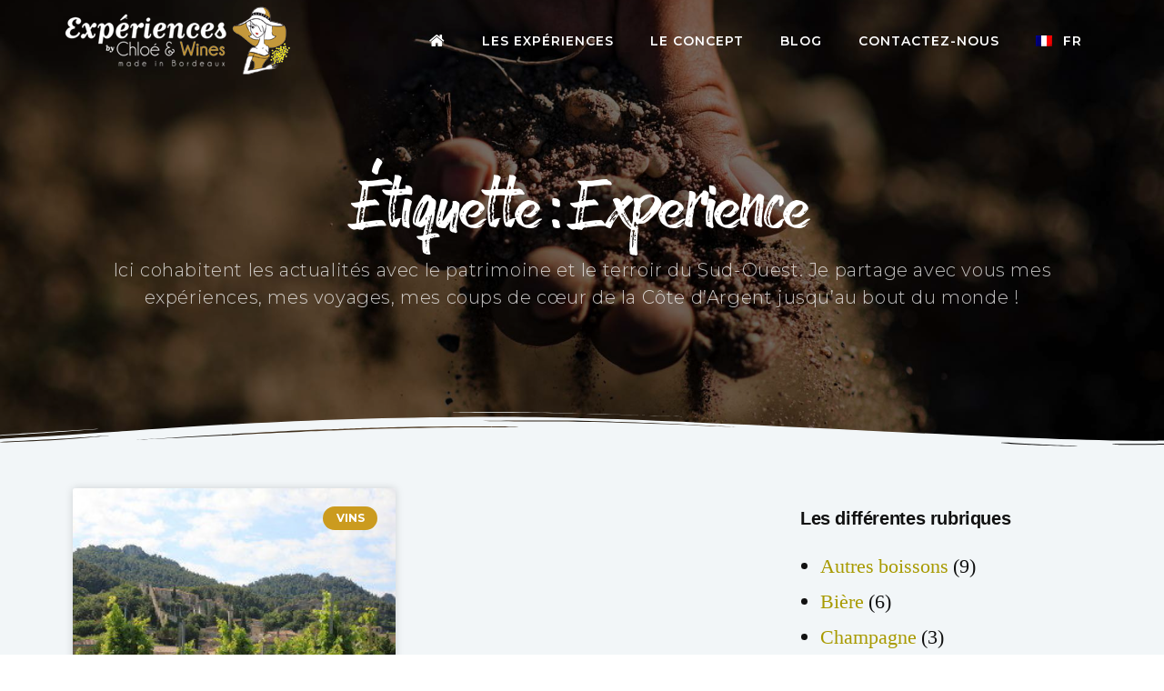

--- FILE ---
content_type: text/css; charset=utf-8
request_url: https://www.chloeandwines.fr/wp-content/themes/twenty-nineteen-enfant/style.css?ver=6.6.4
body_size: 273
content:
/**
 * Theme Name:     Twenty Nineteen Enfant
 * Author:         Vox
 * Template:       twentynineteen
 * Text Domain:	   twenty-nineteen-enfant
 * Description:    Our 2019 default theme is designed to show off the power of the block editor. It features custom styles for all the default blocks, and is built so that what you see in the editor looks like what you
 */

.elementor-post__read-more {
    margin: 0 auto !important;
}

h1:not(.site-title):before,
h2:before {
    background: none;
}

.elementor-element-c4d890b a, .elementor-element-3f79262 a, .elementor-element-18d5edd a{
    color: #CB9B1F !important;
}

--- FILE ---
content_type: text/css; charset=utf-8
request_url: https://www.chloeandwines.fr/wp-content/uploads/elementor/css/post-3489.css?ver=1728029679
body_size: 487
content:
.elementor-kit-3489{--e-global-color-primary:#CB9B1F;--e-global-color-secondary:#989493;--e-global-color-text:#575757;--e-global-color-accent:#CB9B1F;--e-global-typography-primary-font-family:"Dolato de Stato";--e-global-typography-primary-font-size:40px;--e-global-typography-primary-font-weight:400;--e-global-typography-secondary-font-family:"Roboto Slab";--e-global-typography-secondary-font-weight:400;--e-global-typography-text-font-family:"Montserrat";--e-global-typography-text-font-size:16px;--e-global-typography-text-font-weight:300;--e-global-typography-accent-font-family:"Montserrat";--e-global-typography-accent-font-weight:700;}.elementor-kit-3489 button,.elementor-kit-3489 input[type="button"],.elementor-kit-3489 input[type="submit"],.elementor-kit-3489 .elementor-button{font-family:"Montserrat", Sans-serif;font-size:12px;font-weight:700;text-transform:uppercase;}.elementor-section.elementor-section-boxed > .elementor-container{max-width:1140px;}.e-con{--container-max-width:1140px;}{}h1.entry-title{display:var(--page-title-display);}.elementor-kit-3489 e-page-transition{background-color:#FFBC7D;}@media(max-width:1024px){.elementor-section.elementor-section-boxed > .elementor-container{max-width:1024px;}.e-con{--container-max-width:1024px;}}@media(max-width:767px){.elementor-section.elementor-section-boxed > .elementor-container{max-width:767px;}.e-con{--container-max-width:767px;}}/* Start Custom Fonts CSS */@font-face {
	font-family: 'Dolato de Stato';
	font-style: normal;
	font-weight: normal;
	font-display: auto;
	src: url('https://www.chloeandwines.fr/wp-content/uploads/2019/06/DolatoDeStatoEdit.woff') format('woff');
}
/* End Custom Fonts CSS */

--- FILE ---
content_type: text/css; charset=utf-8
request_url: https://www.chloeandwines.fr/wp-content/uploads/elementor/css/post-95.css?ver=1728029682
body_size: 1179
content:
.elementor-95 .elementor-element.elementor-element-388ebfe2 > .elementor-container > .elementor-column > .elementor-widget-wrap{align-content:center;align-items:center;}.elementor-95 .elementor-element.elementor-element-388ebfe2{margin-top:0.5px;margin-bottom:0px;z-index:100;}.elementor-bc-flex-widget .elementor-95 .elementor-element.elementor-element-5ef28aae.elementor-column .elementor-widget-wrap{align-items:center;}.elementor-95 .elementor-element.elementor-element-5ef28aae.elementor-column.elementor-element[data-element_type="column"] > .elementor-widget-wrap.elementor-element-populated{align-content:center;align-items:center;}.elementor-95 .elementor-element.elementor-element-5ef28aae > .elementor-widget-wrap > .elementor-widget:not(.elementor-widget__width-auto):not(.elementor-widget__width-initial):not(:last-child):not(.elementor-absolute){margin-bottom:0px;}.elementor-95 .elementor-element.elementor-element-882619e{text-align:left;}.elementor-95 .elementor-element.elementor-element-882619e img{width:250px;max-width:100%;}.elementor-95 .elementor-element.elementor-element-74b1f68{text-align:left;}.elementor-95 .elementor-element.elementor-element-74b1f68 img{width:250px;max-width:100%;}.elementor-95 .elementor-element.elementor-element-54f3a75 .elementor-menu-toggle{margin-left:auto;background-color:rgba(0,0,0,0);}.elementor-95 .elementor-element.elementor-element-54f3a75 .elementor-nav-menu .elementor-item{font-family:"Montserrat", Sans-serif;font-size:14px;font-weight:600;text-transform:uppercase;letter-spacing:1px;}.elementor-95 .elementor-element.elementor-element-54f3a75 .elementor-nav-menu--main .elementor-item{color:#ffffff;fill:#ffffff;padding-top:34px;padding-bottom:34px;}.elementor-95 .elementor-element.elementor-element-54f3a75 .elementor-nav-menu--main .elementor-item:hover,
					.elementor-95 .elementor-element.elementor-element-54f3a75 .elementor-nav-menu--main .elementor-item.elementor-item-active,
					.elementor-95 .elementor-element.elementor-element-54f3a75 .elementor-nav-menu--main .elementor-item.highlighted,
					.elementor-95 .elementor-element.elementor-element-54f3a75 .elementor-nav-menu--main .elementor-item:focus{color:#cb9b1f;fill:#cb9b1f;}.elementor-95 .elementor-element.elementor-element-54f3a75 .elementor-nav-menu--main .elementor-item.elementor-item-active{color:#cb9b1f;}.elementor-95 .elementor-element.elementor-element-54f3a75 .elementor-nav-menu--dropdown a, .elementor-95 .elementor-element.elementor-element-54f3a75 .elementor-menu-toggle{color:#373737;}.elementor-95 .elementor-element.elementor-element-54f3a75 .elementor-nav-menu--dropdown{background-color:#ffffff;border-radius:0px 0px 0px 0px;}.elementor-95 .elementor-element.elementor-element-54f3a75 .elementor-nav-menu--dropdown a:hover,
					.elementor-95 .elementor-element.elementor-element-54f3a75 .elementor-nav-menu--dropdown a.elementor-item-active,
					.elementor-95 .elementor-element.elementor-element-54f3a75 .elementor-nav-menu--dropdown a.highlighted,
					.elementor-95 .elementor-element.elementor-element-54f3a75 .elementor-menu-toggle:hover{color:#cb9b1f;}.elementor-95 .elementor-element.elementor-element-54f3a75 .elementor-nav-menu--dropdown a:hover,
					.elementor-95 .elementor-element.elementor-element-54f3a75 .elementor-nav-menu--dropdown a.elementor-item-active,
					.elementor-95 .elementor-element.elementor-element-54f3a75 .elementor-nav-menu--dropdown a.highlighted{background-color:#ffffff;}.elementor-95 .elementor-element.elementor-element-54f3a75 .elementor-nav-menu--dropdown a.elementor-item-active{color:#cb9b1f;background-color:#ffffff;}.elementor-95 .elementor-element.elementor-element-54f3a75 .elementor-nav-menu--dropdown .elementor-item, .elementor-95 .elementor-element.elementor-element-54f3a75 .elementor-nav-menu--dropdown  .elementor-sub-item{text-transform:uppercase;}.elementor-95 .elementor-element.elementor-element-54f3a75 .elementor-nav-menu--dropdown li:first-child a{border-top-left-radius:0px;border-top-right-radius:0px;}.elementor-95 .elementor-element.elementor-element-54f3a75 .elementor-nav-menu--dropdown li:last-child a{border-bottom-right-radius:0px;border-bottom-left-radius:0px;}.elementor-95 .elementor-element.elementor-element-54f3a75 .elementor-nav-menu--main .elementor-nav-menu--dropdown, .elementor-95 .elementor-element.elementor-element-54f3a75 .elementor-nav-menu__container.elementor-nav-menu--dropdown{box-shadow:0px 40px 68px -53px rgba(0,0,0,0.5);}.elementor-95 .elementor-element.elementor-element-54f3a75 .elementor-nav-menu--dropdown a{padding-left:20px;padding-right:20px;padding-top:15px;padding-bottom:15px;}.elementor-95 .elementor-element.elementor-element-54f3a75 div.elementor-menu-toggle{color:#cb9b1f;}.elementor-95 .elementor-element.elementor-element-54f3a75 div.elementor-menu-toggle svg{fill:#cb9b1f;}.elementor-95 .elementor-element.elementor-element-54f3a75 div.elementor-menu-toggle:hover{color:#cb9b1f;}.elementor-95 .elementor-element.elementor-element-54f3a75 div.elementor-menu-toggle:hover svg{fill:#cb9b1f;}.elementor-95 .elementor-element.elementor-element-54f3a75{--nav-menu-icon-size:24px;}.elementor-95 .elementor-element.elementor-element-54f3a75 > .elementor-widget-container{padding:0px 0px 0px 0px;}@media(min-width:768px){.elementor-95 .elementor-element.elementor-element-5ef28aae{width:25%;}.elementor-95 .elementor-element.elementor-element-7a609d6c{width:74.997%;}}@media(max-width:1024px){.elementor-95 .elementor-element.elementor-element-388ebfe2{padding:20px 20px 20px 20px;}}@media(max-width:767px){.elementor-95 .elementor-element.elementor-element-388ebfe2{padding:10px 20px 10px 20px;}.elementor-95 .elementor-element.elementor-element-5ef28aae{width:70%;}.elementor-95 .elementor-element.elementor-element-5ef28aae > .elementor-element-populated{padding:0px 0px 0px 0px;}.elementor-95 .elementor-element.elementor-element-7a609d6c{width:30%;}.elementor-95 .elementor-element.elementor-element-7a609d6c > .elementor-element-populated{padding:12px 0px 12px 0px;}.elementor-95 .elementor-element.elementor-element-54f3a75 .elementor-nav-menu--dropdown a{padding-left:20px;padding-right:20px;padding-top:12px;padding-bottom:12px;}.elementor-95 .elementor-element.elementor-element-54f3a75 .elementor-nav-menu--main > .elementor-nav-menu > li > .elementor-nav-menu--dropdown, .elementor-95 .elementor-element.elementor-element-54f3a75 .elementor-nav-menu__container.elementor-nav-menu--dropdown{margin-top:22px !important;}}/* Start custom CSS for nav-menu, class: .elementor-element-54f3a75 */.elementor-95 .elementor-element.elementor-element-54f3a75 a i:only-child{
    font-size: 18px;
}
.elementor-95 .elementor-element.elementor-element-54f3a75 a img{
    margin-right: 8px
}
.elementor-95 .elementor-element.elementor-element-54f3a75 .wpml-ls-item .sub-menu a{
    justify-content: left;
}

@media only screen and (max-width: 767px) {
    .elementor-nav-menu--dropdown{
        padding-top: 20px;
        padding-bottom: 20px
    }
}/* End custom CSS */
/* Start custom CSS for section, class: .elementor-element-388ebfe2 */.elementor-sticky--active {
 background-color: rgba(255, 255, 255,1);
}

.elementor-sticky--active .elementor-widget-nav-menu .elementor-nav-menu--main 
.menu-item:not(.current-menu-item) .elementor-item{
    color: #373737 !important;
}

.elementor-sticky--active .elementor-widget-nav-menu .elementor-nav-menu--main .elementor-item-active,
.elementor-sticky--active .elementor-widget-nav-menu .elementor-nav-menu--main .elementor-item:hover,
.elementor-widget-nav-menu .current-menu-item .elementor-item{
    color: #cb9b1f !important;
}

#logo-noir{
    display: none;
}

.elementor-sticky--active #logo-blanc{
    display: none;
}

.elementor-sticky--active #logo-noir{
    display: block;
}
.elementor-95 .elementor-element.elementor-element-388ebfe2 .elementor-menu-toggle{
    padding-right: 0;
}/* End custom CSS */

--- FILE ---
content_type: text/css; charset=utf-8
request_url: https://www.chloeandwines.fr/wp-content/uploads/elementor/css/post-118.css?ver=1728029680
body_size: 1247
content:
.elementor-118 .elementor-element.elementor-element-79741216:not(.elementor-motion-effects-element-type-background), .elementor-118 .elementor-element.elementor-element-79741216 > .elementor-motion-effects-container > .elementor-motion-effects-layer{background-color:#282828;}.elementor-118 .elementor-element.elementor-element-79741216{transition:background 0.3s, border 0.3s, border-radius 0.3s, box-shadow 0.3s;padding:70px 0px 30px 0px;}.elementor-118 .elementor-element.elementor-element-79741216 > .elementor-background-overlay{transition:background 0.3s, border-radius 0.3s, opacity 0.3s;}.elementor-118 .elementor-element.elementor-element-40e18eb8{text-align:center;}.elementor-118 .elementor-element.elementor-element-40e18eb8 .elementor-heading-title{color:#ffffff;font-size:42px;font-weight:400;letter-spacing:0.5px;}.elementor-118 .elementor-element.elementor-element-40e18eb8 > .elementor-widget-container{margin:0px 0px 0px 0px;}.elementor-118 .elementor-element.elementor-element-3f79262{text-align:center;color:#aaaaaa;}.elementor-118 .elementor-element.elementor-element-3f79262 > .elementor-widget-container{margin:0px 0px 10px 0px;}.elementor-118 .elementor-element.elementor-element-3458f1c6{--grid-template-columns:repeat(0, auto);--icon-size:23px;--grid-column-gap:40px;--grid-row-gap:0px;}.elementor-118 .elementor-element.elementor-element-3458f1c6 .elementor-widget-container{text-align:center;}.elementor-118 .elementor-element.elementor-element-3458f1c6 .elementor-social-icon{background-color:#cb9b1f;--icon-padding:0.5em;}.elementor-118 .elementor-element.elementor-element-3458f1c6 .elementor-social-icon i{color:#ffffff;}.elementor-118 .elementor-element.elementor-element-3458f1c6 .elementor-social-icon svg{fill:#ffffff;}.elementor-118 .elementor-element.elementor-element-3458f1c6 .elementor-social-icon:hover{background-color:#eead06;}.elementor-118 .elementor-element.elementor-element-1ebf4289:not(.elementor-motion-effects-element-type-background), .elementor-118 .elementor-element.elementor-element-1ebf4289 > .elementor-motion-effects-container > .elementor-motion-effects-layer{background-color:#181818;}.elementor-118 .elementor-element.elementor-element-1ebf4289{transition:background 0.3s, border 0.3s, border-radius 0.3s, box-shadow 0.3s;color:#ffffff;padding:80px 0px 40px 0px;}.elementor-118 .elementor-element.elementor-element-1ebf4289 > .elementor-background-overlay{transition:background 0.3s, border-radius 0.3s, opacity 0.3s;}.elementor-118 .elementor-element.elementor-element-1ebf4289 > .elementor-shape-top .elementor-shape-fill{fill:#282828;}.elementor-118 .elementor-element.elementor-element-1ebf4289 > .elementor-shape-top svg{width:calc(257% + 1.3px);height:35px;transform:translateX(-50%) rotateY(180deg);}.elementor-118 .elementor-element.elementor-element-42ade48 > .elementor-element-populated{margin:0px 30px 0px 0px;--e-column-margin-right:30px;--e-column-margin-left:0px;}.elementor-118 .elementor-element.elementor-element-37ee15b1 .elementor-heading-title{color:#d6d6d6;font-size:30px;letter-spacing:0.5px;}.elementor-118 .elementor-element.elementor-element-7bad220{text-align:justify;color:#aaaaaa;}.elementor-118 .elementor-element.elementor-element-2f7a1605 .elementor-heading-title{color:#d6d6d6;font-size:30px;letter-spacing:0.5px;}.elementor-118 .elementor-element.elementor-element-5eb2ada2 .elementor-icon-list-items:not(.elementor-inline-items) .elementor-icon-list-item:not(:last-child){padding-bottom:calc(5px/2);}.elementor-118 .elementor-element.elementor-element-5eb2ada2 .elementor-icon-list-items:not(.elementor-inline-items) .elementor-icon-list-item:not(:first-child){margin-top:calc(5px/2);}.elementor-118 .elementor-element.elementor-element-5eb2ada2 .elementor-icon-list-items.elementor-inline-items .elementor-icon-list-item{margin-right:calc(5px/2);margin-left:calc(5px/2);}.elementor-118 .elementor-element.elementor-element-5eb2ada2 .elementor-icon-list-items.elementor-inline-items{margin-right:calc(-5px/2);margin-left:calc(-5px/2);}body.rtl .elementor-118 .elementor-element.elementor-element-5eb2ada2 .elementor-icon-list-items.elementor-inline-items .elementor-icon-list-item:after{left:calc(-5px/2);}body:not(.rtl) .elementor-118 .elementor-element.elementor-element-5eb2ada2 .elementor-icon-list-items.elementor-inline-items .elementor-icon-list-item:after{right:calc(-5px/2);}.elementor-118 .elementor-element.elementor-element-5eb2ada2 .elementor-icon-list-icon i{color:#d6d6d6;transition:color 0.3s;}.elementor-118 .elementor-element.elementor-element-5eb2ada2 .elementor-icon-list-icon svg{fill:#d6d6d6;transition:fill 0.3s;}.elementor-118 .elementor-element.elementor-element-5eb2ada2 .elementor-icon-list-item:hover .elementor-icon-list-icon i{color:#cb9b1f;}.elementor-118 .elementor-element.elementor-element-5eb2ada2 .elementor-icon-list-item:hover .elementor-icon-list-icon svg{fill:#cb9b1f;}.elementor-118 .elementor-element.elementor-element-5eb2ada2{--e-icon-list-icon-size:12px;--icon-vertical-offset:0px;}.elementor-118 .elementor-element.elementor-element-5eb2ada2 .elementor-icon-list-icon{padding-right:2px;}.elementor-118 .elementor-element.elementor-element-5eb2ada2 .elementor-icon-list-text{color:#aaaaaa;transition:color 0.3s;}.elementor-118 .elementor-element.elementor-element-5eb2ada2 .elementor-icon-list-item:hover .elementor-icon-list-text{color:#cb9b1f;}.elementor-118 .elementor-element.elementor-element-2ba3c598 .elementor-heading-title{color:#d6d6d6;font-size:30px;letter-spacing:0.5px;}.elementor-118 .elementor-element.elementor-element-215abbbc .elementor-icon-list-items:not(.elementor-inline-items) .elementor-icon-list-item:not(:last-child){padding-bottom:calc(5px/2);}.elementor-118 .elementor-element.elementor-element-215abbbc .elementor-icon-list-items:not(.elementor-inline-items) .elementor-icon-list-item:not(:first-child){margin-top:calc(5px/2);}.elementor-118 .elementor-element.elementor-element-215abbbc .elementor-icon-list-items.elementor-inline-items .elementor-icon-list-item{margin-right:calc(5px/2);margin-left:calc(5px/2);}.elementor-118 .elementor-element.elementor-element-215abbbc .elementor-icon-list-items.elementor-inline-items{margin-right:calc(-5px/2);margin-left:calc(-5px/2);}body.rtl .elementor-118 .elementor-element.elementor-element-215abbbc .elementor-icon-list-items.elementor-inline-items .elementor-icon-list-item:after{left:calc(-5px/2);}body:not(.rtl) .elementor-118 .elementor-element.elementor-element-215abbbc .elementor-icon-list-items.elementor-inline-items .elementor-icon-list-item:after{right:calc(-5px/2);}.elementor-118 .elementor-element.elementor-element-215abbbc .elementor-icon-list-icon i{color:#d6d6d6;transition:color 0.3s;}.elementor-118 .elementor-element.elementor-element-215abbbc .elementor-icon-list-icon svg{fill:#d6d6d6;transition:fill 0.3s;}.elementor-118 .elementor-element.elementor-element-215abbbc .elementor-icon-list-item:hover .elementor-icon-list-icon i{color:#cb9b1f;}.elementor-118 .elementor-element.elementor-element-215abbbc .elementor-icon-list-item:hover .elementor-icon-list-icon svg{fill:#cb9b1f;}.elementor-118 .elementor-element.elementor-element-215abbbc{--e-icon-list-icon-size:12px;--icon-vertical-offset:0px;}.elementor-118 .elementor-element.elementor-element-215abbbc .elementor-icon-list-icon{padding-right:2px;}.elementor-118 .elementor-element.elementor-element-215abbbc .elementor-icon-list-text{color:#aaaaaa;transition:color 0.3s;}.elementor-118 .elementor-element.elementor-element-215abbbc .elementor-icon-list-item:hover .elementor-icon-list-text{color:#cb9b1f;}.elementor-118 .elementor-element.elementor-element-18d5edd:not(.elementor-motion-effects-element-type-background), .elementor-118 .elementor-element.elementor-element-18d5edd > .elementor-motion-effects-container > .elementor-motion-effects-layer{background-color:#181818;}.elementor-118 .elementor-element.elementor-element-18d5edd{border-style:solid;border-width:1px 0px 0px 0px;border-color:rgba(255,255,255,0.15);transition:background 0.3s, border 0.3s, border-radius 0.3s, box-shadow 0.3s;margin-top:0px;margin-bottom:0px;padding:10px 0px 10px 0px;}.elementor-118 .elementor-element.elementor-element-18d5edd, .elementor-118 .elementor-element.elementor-element-18d5edd > .elementor-background-overlay{border-radius:0px 0px 0px 0px;}.elementor-118 .elementor-element.elementor-element-18d5edd > .elementor-background-overlay{transition:background 0.3s, border-radius 0.3s, opacity 0.3s;}.elementor-118 .elementor-element.elementor-element-ccc0b17 > .elementor-element-populated{text-align:center;}.elementor-118 .elementor-element.elementor-element-dfaf2a0{color:#777777;font-size:14px;}.elementor-118 .elementor-element.elementor-element-dfaf2a0 > .elementor-widget-container{padding:10px 0px 10px 0px;}.elementor-118 .elementor-element.elementor-element-e5c3e53 > .elementor-element-populated{text-align:center;}.elementor-118 .elementor-element.elementor-element-7bfc853{color:#777777;font-size:14px;}.elementor-118 .elementor-element.elementor-element-7bfc853 > .elementor-widget-container{padding:10px 0px 10px 0px;}@media(max-width:1024px){.elementor-118 .elementor-element.elementor-element-79741216{padding:40px 20px 40px 20px;}.elementor-118 .elementor-element.elementor-element-3458f1c6 > .elementor-widget-container{padding:40px 0px 0px 0px;}.elementor-118 .elementor-element.elementor-element-1ebf4289{padding:60px 20px 60px 20px;}}@media(max-width:767px){.elementor-118 .elementor-element.elementor-element-79741216{padding:30px 20px 30px 20px;}.elementor-118 .elementor-element.elementor-element-fe50bdd > .elementor-element-populated{margin:20px 0px 30px 0px;--e-column-margin-right:0px;--e-column-margin-left:0px;padding:0px 0px 0px 0px;}.elementor-118 .elementor-element.elementor-element-3f79262{text-align:left;}.elementor-118 .elementor-element.elementor-element-3458f1c6{--icon-size:15px;--grid-column-gap:16px;}.elementor-118 .elementor-element.elementor-element-3458f1c6 > .elementor-widget-container{padding:0px 0px 0px 0px;}.elementor-118 .elementor-element.elementor-element-1ebf4289 > .elementor-shape-top svg{height:10px;}.elementor-118 .elementor-element.elementor-element-1ebf4289{padding:50px 20px 50px 20px;}.elementor-118 .elementor-element.elementor-element-42ade48{width:100%;}.elementor-118 .elementor-element.elementor-element-42ade48 > .elementor-element-populated{margin:0px 0px 0px 0px;--e-column-margin-right:0px;--e-column-margin-left:0px;padding:0px 0px 0px 0px;}.elementor-118 .elementor-element.elementor-element-37ee15b1{text-align:center;}.elementor-118 .elementor-element.elementor-element-37ee15b1 .elementor-heading-title{font-size:33px;line-height:1.4em;}.elementor-118 .elementor-element.elementor-element-77d9860e{width:100%;}.elementor-118 .elementor-element.elementor-element-77d9860e > .elementor-element-populated{margin:40px 0px 0px 0px;--e-column-margin-right:0px;--e-column-margin-left:0px;padding:0px 0px 0px 0px;}.elementor-118 .elementor-element.elementor-element-2f7a1605{text-align:center;}.elementor-118 .elementor-element.elementor-element-731584ce{width:100%;}.elementor-118 .elementor-element.elementor-element-731584ce > .elementor-element-populated{margin:40px 0px 0px 0px;--e-column-margin-right:0px;--e-column-margin-left:0px;padding:0px 0px 0px 0px;}.elementor-118 .elementor-element.elementor-element-2ba3c598{text-align:center;}.elementor-118 .elementor-element.elementor-element-18d5edd{padding:30px 20px 40px 20px;}.elementor-118 .elementor-element.elementor-element-ccc0b17 > .elementor-element-populated{padding:0px 0px 0px 0px;}.elementor-118 .elementor-element.elementor-element-e5c3e53 > .elementor-element-populated{padding:0px 0px 0px 0px;}.elementor-118 .elementor-element.elementor-element-7bfc853 > .elementor-widget-container{padding:0px 0px 0px 0px;}}

--- FILE ---
content_type: text/css; charset=utf-8
request_url: https://www.chloeandwines.fr/wp-content/uploads/elementor/css/post-384.css?ver=1728029720
body_size: 1541
content:
.elementor-384 .elementor-element.elementor-element-9aedcdf > .elementor-container{min-height:500px;}.elementor-384 .elementor-element.elementor-element-9aedcdf{overflow:hidden;transition:background 0.3s, border 0.3s, border-radius 0.3s, box-shadow 0.3s;margin-top:-92px;margin-bottom:0px;}.elementor-384 .elementor-element.elementor-element-9aedcdf:not(.elementor-motion-effects-element-type-background), .elementor-384 .elementor-element.elementor-element-9aedcdf > .elementor-motion-effects-container > .elementor-motion-effects-layer{background-image:url("https://www.chloeandwines.fr/wp-content/uploads/2019/05/fond-chloe-and-wines-main-savoir-faire.jpg");background-position:center center;background-repeat:no-repeat;background-size:cover;}.elementor-384 .elementor-element.elementor-element-9aedcdf > .elementor-background-overlay{background-color:#000000;opacity:0.3;transition:background 0.3s, border-radius 0.3s, opacity 0.3s;}.elementor-384 .elementor-element.elementor-element-9aedcdf > .elementor-shape-bottom .elementor-shape-fill{fill:#f2f6f8;}.elementor-384 .elementor-element.elementor-element-9aedcdf > .elementor-shape-bottom svg{width:calc(251% + 1.3px);height:46px;}.elementor-384 .elementor-element.elementor-element-d92a5cb{text-align:center;}.elementor-384 .elementor-element.elementor-element-d92a5cb .elementor-heading-title{color:#ffffff;font-size:65px;}.elementor-384 .elementor-element.elementor-element-db0dd9a{column-gap:0px;text-align:center;color:rgba(255,255,255,0.75);font-family:"Montserrat", Sans-serif;font-size:20px;line-height:1.5em;letter-spacing:0.6px;}.elementor-384 .elementor-element.elementor-element-189aa50b:not(.elementor-motion-effects-element-type-background), .elementor-384 .elementor-element.elementor-element-189aa50b > .elementor-motion-effects-container > .elementor-motion-effects-layer{background-color:#f2f6f8;}.elementor-384 .elementor-element.elementor-element-189aa50b{transition:background 0.3s, border 0.3s, border-radius 0.3s, box-shadow 0.3s;margin-top:0px;margin-bottom:0px;padding:30px 0px 60px 0px;}.elementor-384 .elementor-element.elementor-element-189aa50b > .elementor-background-overlay{transition:background 0.3s, border-radius 0.3s, opacity 0.3s;}.elementor-384 .elementor-element.elementor-element-aea7e63 .elementor-posts-container .elementor-post__thumbnail{padding-bottom:calc( 0.55 * 100% );}.elementor-384 .elementor-element.elementor-element-aea7e63:after{content:"0.55";}.elementor-384 .elementor-element.elementor-element-aea7e63 .elementor-post__meta-data span + span:before{content:"•";}.elementor-384 .elementor-element.elementor-element-aea7e63{--grid-column-gap:30px;--grid-row-gap:35px;}.elementor-384 .elementor-element.elementor-element-aea7e63 .elementor-post__card{background-color:#ffffff;}.elementor-384 .elementor-element.elementor-element-aea7e63 .elementor-post__text{margin-top:15px;}.elementor-384 .elementor-element.elementor-element-aea7e63 .elementor-post__badge{right:0;}.elementor-384 .elementor-element.elementor-element-aea7e63 .elementor-post__card .elementor-post__badge{background-color:#cb9b1f;color:#ffffff;margin:20px;}.elementor-384 .elementor-element.elementor-element-aea7e63 .elementor-post__title, .elementor-384 .elementor-element.elementor-element-aea7e63 .elementor-post__title a{color:#373737;font-size:28px;line-height:1.5em;}.elementor-384 .elementor-element.elementor-element-aea7e63 .elementor-post__title{margin-bottom:11px;}.elementor-384 .elementor-element.elementor-element-aea7e63 .elementor-post__excerpt p{color:#000000;font-size:16px;line-height:1.9em;}.elementor-384 .elementor-element.elementor-element-aea7e63 .elementor-post__excerpt{margin-bottom:15px;}.elementor-384 .elementor-element.elementor-element-aea7e63 .elementor-post__read-more{color:#cb9b1f;}.elementor-384 .elementor-element.elementor-element-aea7e63 .elementor-pagination{text-align:center;font-size:16px;font-weight:600;line-height:1.7em;}.elementor-384 .elementor-element.elementor-element-aea7e63 .elementor-pagination .page-numbers:not(.dots){color:#000000;}.elementor-384 .elementor-element.elementor-element-aea7e63 .elementor-pagination a.page-numbers:hover{color:#cb9b1f;}.elementor-384 .elementor-element.elementor-element-aea7e63 .elementor-pagination .page-numbers.current{color:#cb9b1f;}body:not(.rtl) .elementor-384 .elementor-element.elementor-element-aea7e63 .elementor-pagination .page-numbers:not(:first-child){margin-left:calc( 20px/2 );}body:not(.rtl) .elementor-384 .elementor-element.elementor-element-aea7e63 .elementor-pagination .page-numbers:not(:last-child){margin-right:calc( 20px/2 );}body.rtl .elementor-384 .elementor-element.elementor-element-aea7e63 .elementor-pagination .page-numbers:not(:first-child){margin-right:calc( 20px/2 );}body.rtl .elementor-384 .elementor-element.elementor-element-aea7e63 .elementor-pagination .page-numbers:not(:last-child){margin-left:calc( 20px/2 );}.elementor-384 .elementor-element.elementor-element-aea7e63 .elementor-posts-nothing-found{color:rgba(0,206,27,0);}.elementor-384 .elementor-element.elementor-element-aea7e63 > .elementor-widget-container{margin:0px 0px 0px 0px;}.elementor-384 .elementor-element.elementor-element-777b062 > .elementor-element-populated{margin:0px 0px 0px 40px;--e-column-margin-right:0px;--e-column-margin-left:40px;}.elementor-384 .elementor-element.elementor-element-4b5700c{text-align:left;}.elementor-384 .elementor-element.elementor-element-4b5700c .elementor-heading-title{color:#4c5e67;font-size:28px;}.elementor-384 .elementor-element.elementor-element-4b5700c > .elementor-widget-container{margin:0px 0px 10px 0px;}.elementor-384 .elementor-element.elementor-element-14c8fa5 .elementor-search-form__container{min-height:50px;}.elementor-384 .elementor-element.elementor-element-14c8fa5 .elementor-search-form__submit{min-width:50px;}body:not(.rtl) .elementor-384 .elementor-element.elementor-element-14c8fa5 .elementor-search-form__icon{padding-left:calc(50px / 3);}body.rtl .elementor-384 .elementor-element.elementor-element-14c8fa5 .elementor-search-form__icon{padding-right:calc(50px / 3);}.elementor-384 .elementor-element.elementor-element-14c8fa5 .elementor-search-form__input, .elementor-384 .elementor-element.elementor-element-14c8fa5.elementor-search-form--button-type-text .elementor-search-form__submit{padding-left:calc(50px / 3);padding-right:calc(50px / 3);}.elementor-384 .elementor-element.elementor-element-14c8fa5:not(.elementor-search-form--skin-full_screen) .elementor-search-form__container{border-radius:3px;}.elementor-384 .elementor-element.elementor-element-14c8fa5.elementor-search-form--skin-full_screen input[type="search"].elementor-search-form__input{border-radius:3px;}.elementor-384 .elementor-element.elementor-element-14c8fa5 > .elementor-widget-container{margin:0px 0px 30px 0px;}.elementor-384 .elementor-element.elementor-element-02937b5{text-align:left;}.elementor-384 .elementor-element.elementor-element-02937b5 .elementor-heading-title{color:#4c5e67;font-size:28px;}.elementor-384 .elementor-element.elementor-element-02937b5 > .elementor-widget-container{margin:0px 0px 10px 0px;}.elementor-384 .elementor-element.elementor-element-6a6645c .elementor-posts-container .elementor-post__thumbnail{padding-bottom:calc( 0.33 * 100% );}.elementor-384 .elementor-element.elementor-element-6a6645c:after{content:"0.33";}.elementor-384 .elementor-element.elementor-element-6a6645c .elementor-post__meta-data span + span:before{content:"•";}.elementor-384 .elementor-element.elementor-element-6a6645c{--grid-column-gap:20px;--grid-row-gap:30px;}.elementor-384 .elementor-element.elementor-element-6a6645c .elementor-post__text{margin-top:0px;}.elementor-384 .elementor-element.elementor-element-6a6645c .elementor-post__title, .elementor-384 .elementor-element.elementor-element-6a6645c .elementor-post__title a{color:#373737;}.elementor-384 .elementor-element.elementor-element-6a6645c .elementor-post__title{margin-bottom:8px;}.elementor-384 .elementor-element.elementor-element-7d85689 .elementor-button{font-size:13px;text-transform:uppercase;fill:#cb9b1f;color:#cb9b1f;background-color:rgba(0,0,0,0);border-style:solid;border-width:1px 1px 1px 1px;border-radius:50px 50px 50px 50px;}.elementor-384 .elementor-element.elementor-element-7d85689 > .elementor-widget-container{margin:15px 0px 15px 0px;}@media(max-width:1024px){.elementor-384 .elementor-element.elementor-element-189aa50b{padding:100px 25px 100px 25px;}.elementor-384 .elementor-element.elementor-element-10eb0691 > .elementor-element-populated{padding:0px 0px 0px 0px;}}@media(max-width:767px){.elementor-384 .elementor-element.elementor-element-1b22d3e > .elementor-element-populated{padding:10px 10px 10px 10px;}.elementor-384 .elementor-element.elementor-element-db0dd9a{font-size:17px;}.elementor-384 .elementor-element.elementor-element-189aa50b{padding:50px 20px 50px 20px;}.elementor-384 .elementor-element.elementor-element-aea7e63 .elementor-posts-container .elementor-post__thumbnail{padding-bottom:calc( 0.5 * 100% );}.elementor-384 .elementor-element.elementor-element-aea7e63:after{content:"0.5";}.elementor-384 .elementor-element.elementor-element-777b062 > .elementor-element-populated{margin:40px 0px 0px 0px;--e-column-margin-right:0px;--e-column-margin-left:0px;padding:0px 0px 0px 0px;}.elementor-384 .elementor-element.elementor-element-6a6645c .elementor-posts-container .elementor-post__thumbnail{padding-bottom:calc( 0.5 * 100% );}.elementor-384 .elementor-element.elementor-element-6a6645c:after{content:"0.5";}}/* Start custom CSS for archive-posts, class: .elementor-element-aea7e63 */.elementor-384 .elementor-element.elementor-element-aea7e63 .elementor-pagination{
    margin-top: 30px
}
@media only screen and (max-width: 767px) {
 .elementor-384 .elementor-element.elementor-element-aea7e63 .elementor-posts .elementor-post__card .elementor-post__text{
     padding: 0 15px;
 }   
 .elementor-384 .elementor-element.elementor-element-aea7e63 .elementor-post__excerpt p{
     text-align: left !important;
 }
}/* End custom CSS */